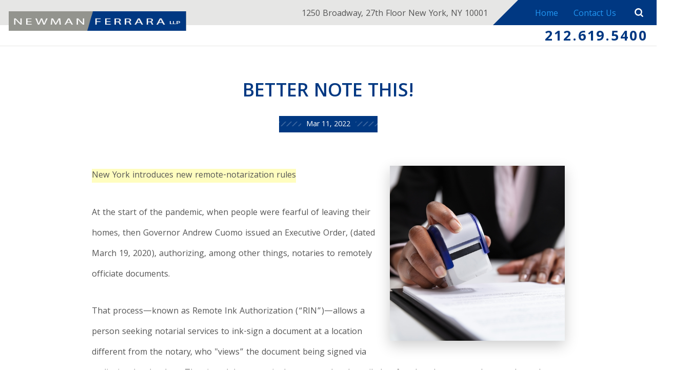

--- FILE ---
content_type: text/html; charset=utf-8
request_url: https://www.nyrealestatelawblog.com/manhattan-litigation-blog/2022/march/better-note-this-/
body_size: 15576
content:
<!DOCTYPE html>
<html data-anim="1" data-prlx="1" data-flr="1" data-i="x37dc20xp4z" data-is="8ew17h9ionv" data-gmap="AIzaSyBo4wf-dcDljvOO6X7OHjI67hdM3HPjGCg" data-sa="JXyMRJ8jq9S2IatN0TGTXsSXAUKN6QbiIuBwhjIk22wT8aQuPY%2BOpm1HWNi1LzRQ%2BR89OQJfsJC%2FspRIvqPo6tOHI2aYmQo%2Bi4JjGbw27U%2BijMnlWsSES3t2IrMvtrym%2BytYqUNyjj2RlAarBLMZH0%2FDunYIJ5XC%2BPMOJfoM9TFNyNVp">
<head>
	<script type="text/javascript" src="https://d3v9igsle0blzd.cloudfront.net/cms/includes/xfe68wggbgd.2509161620371.js" defer data-require='["j/poly","j/modernizr","j/jquery","j/jquery.ui","j/ui.touch","j/ui.wheel","j/ui.draw","j/ui.mobile","j/timezone","static","j/jquery.cookie","extensions","uri","behaviors","c/scrollbar","c/loading","m/date","form","adapter","v/jwplayer","video","a/bootstrap","svg"]'></script>
	<title>NOTE THIS MODIFICATION</title>
	<link rel="canonical" href="https://www.nyrealestatelawblog.com/manhattan-litigation-blog/2022/march/better-note-this-/"/>
	<meta content="text/html; charset=utf-8" http-equiv="Content-Type"/>
	<meta content="initial-scale=1" name="viewport"/>
	<meta http-equiv="X-UA-Compatible" content="IE=edge,chrome=1"/>
	<meta name="ahrefs-site-verification" content="a71690ba67783a0b581728ad3f614c776b20111879d6b0a07a149726d5474b62"/>
	<meta name="description" content="In December of last year, Governor Hochul modified the State’s Executive Law to authorize another form of remote notarization (which took effect on February 25, 2022). That process, called Remote Online Authorization (“RON”), permits notaries registered with New York’s Department of State (“DOS”), to acknowledge a digital signature and notarize a document, electronically .... (READ MORE)"/>
	<meta property="og:type" content="website"/>
	<meta property="og:url" content="https://www.nyrealestatelawblog.com/manhattan-litigation-blog/2022/march/better-note-this-/"/>
	<meta property="og:title" content="THIS IS CERTAINLY NOTABLE"/>
	<meta property="og:description" content="In December of last year, Governor Hochul modified the State’s Executive Law to authorize another form of remote notarization (which took effect on February 25, 2022). That process, called Remote Online Authorization (“RON”), permits notaries registered with New York’s Department of State (“DOS”), to acknowledge a digital signature and notarize a document, electronically, without the need for an ink-signed paper document.  (READ MORE)"/>
	<meta property="og:image" content="https://www.nyrealestatelawblog.com/images/food-pics/NOTARY_PUBLIC_STAMPING_DOC[1].jpg"/>
	<meta name="twitter:card" content="summary_large_image"/>
	<meta name="twitter:title" content="THIS IS CERTAINLY NOTABLE"/>
	<meta name="twitter:description" content="In December of last year, Governor Hochul modified the State’s Executive Law to authorize another form of remote notarization (which took effect on February 25, 2022). That process, called Remote Online Authorization (“RON”), permits notaries registered with New York’s Department of State (“DOS”), to acknowledge a digital signature and notarize a document, electronically, without the need for an ink-signed paper document.  (READ MORE)"/>
	<meta name="twitter:image" content="https://www.nyrealestatelawblog.com/images/food-pics/NOTARY_PUBLIC_STAMPING_DOC[1].jpg"/>
	<meta name="google-site-verification" content="apofujakKef5WRGc3pRdxNyvx_ZR-rarXknfuEwxxUU"/>
	<link rel="alternate" type="application/atom+xml" title="RSS Feed for nyrealestatelawblog.com" href="/cms/feeds/blog/recent.xml"/>
	<script type="text/javascript">
(function(n){var t=n.Process||{},i=function(n){var t=+n;return isNaN(t)?n:t},u=function(n){return decodeURIComponent(n.replace(/\+/g,"%20"))},h=/\{(.+?)\}/g,c=window.location.hash&&window.location.hash[1]==="~"&&!/\bSPPC=./i.test(document.cookie||""),s=[],e=null,r=null,o=null,f=null;t.Page=function(n){for(var i=n.length;i--;)c?s.push(n[i]):t.Element(document.getElementById(n[i]))};t.Delayed=function(){var n,i;for(r=null;n=s.shift();)t.Element(document.getElementById(n));try{i=new CustomEvent("process.delayed",{bubbles:!0,cancelable:!0});document.documentElement.dispatchEvent(i)}catch(u){}};t.Element=function(n){if(n)switch(n.getAttribute("data-process")){case"if":t.If(n);break;case"replace":t.Replace(n);break;default:t.Fix(n)}};t.Replace=function(n){var i,f=n.parentNode,r=document.createTextNode(t.Get(n.getAttribute("data-replace"))),u=n.firstElementChild;u&&u.getAttribute&&(i=u.getAttribute("href"))&&i.substring(0,4)==="tel:"&&(i=document.createElement("a"),i.setAttribute("href","tel:"+r.data),i.appendChild(document.createTextNode(r.data)),r=i);f.insertBefore(r,n);f.removeChild(n)};t.Fix=function(n){var r,u,i,f=n.attributes.length,e=n.childNodes.length;if(n.nodeName==="SCRIPT"){n.parentNode.removeChild(n);return}while(f--)r=n.attributes[f],r.name.substring(0,13)=="data-replace-"&&(u=r.name.substring(13),n.setAttribute(u,t.Get(r.value)),n.removeAttribute(r.name));while(e--)i=n.childNodes[e],i.nodeType===3&&i.data&&i.data.indexOf("{")>=0&&(i.data=t.Get(i.data))};t.If=function(n){for(var i,u,f,e,o=n.parentNode,s=n.attributes.length,r=undefined;s--;){i=n.attributes[s];switch(i.name){case"field":r=t.Check(n,t.Get(i.value));break;case"nofield":r=!t.Check(n,t.Get(i.value))}if(r!==undefined)break}if(r)for(u=n.childNodes,f=0,e=u.length;f<e;f++)o.insertBefore(u[0],n);o.removeChild(n)};t.Check=function(n,r){for(var u,f,e=n.attributes.length;e--;){u=n.attributes[e];switch(u.name){case"equals":return r==t.Get(u.value);case"gt":case"greaterthan":case"morethan":return i(r)>i(t.Get(u.value));case"gte":return i(r)>=i(t.Get(u.value));case"lt":case"lessthan":case"lesserthan":return i(r)<i(t.Get(u.value));case"lte":return i(r)<=i(t.Get(u.value));case"ne":case"notequals":return r!=t.Get(u.value);case"contains":return f=t.Get(u.value),r.indexOf(f>=0);case"notcontains":return f=t.Get(u.value),!r.indexOf(f>=0);case"in":return f=t.Get(u.value),t.InArray(r,(""+f).split(","));case"notin":return f=t.Get(u.value),!t.InArray(r,(""+f).split(","));case"between":return f=t.Get(u.value).Split(","),f.length==2&&i(r)>=i(f[0])&&i(r)<=i(f[1])?!0:!1}}return!!r};t.InArray=function(n,t){for(var i=t.length;i--;)if(t[i]==n)return!0;return!1};t.Get=function(n){return n.replace(h,function(n,i){var r=i.split("/"),f=r.shift();return t.Data(f.split(":"),0,r[0])||u(r.shift()||"")})};t.Data=function(n,i,r){var u;switch(n[i].toLowerCase()){case"f":return t.Format(n[i+1],n,i+2,r);case"if":return t.Data(n,i+1)?n.pop():"";case"ifno":case"ifnot":return t.Data(n,i+1)?"":n.pop();case"q":case"querystring":return t.Query(n[i+1])||"";case"session":case"cookie":return t.Cookie(n[i+1])||"";case"number":return t.Number(n[i+1],r)||"";case"request":return u=t.Cookie("RWQ")||window.location.search,u&&u[0]==="?"&&n[i+1]&&n[i+1][0]!="?"&&(u=u.substr(1)),u;case"u":return t.UserData(n[i+1])||"";default:return""}};t.Format=function(n,i,r,u){var h,f,s,e,o;if(!n||r>i.length-1)return"";if(h=null,f=null,n=n.toLowerCase(),e=0,n=="binary")e=2;else if(r+1<i.length)switch(n){case"p":case"phone":case"p2":case"phone2":case"p3":case"phone3":i[r].indexOf("0")>=0&&(f=i[r],e=1);break;default:s=parseInt(i[r]);isNaN(s)||(h=s,e=1)}o=t.Data(i,r+e,u);switch(n){case"p":case"phone":return t.Phone(""+o,f);case"p2":case"phone2":return t.Phone(""+o,f||"000.000.0000");case"p3":case"phone3":return t.Phone(""+o,f||"000-000-0000");case"tel":return t.Phone(""+o,f||"0000000000")}};t.Phone=function(n,t){var u,i,f,r;if(!n)return"";if(u=n.replace(/\D+/g,""),u.length<10)return n;for(i=(t||"(000) 000-0000").split(""),f=0,r=0;r<i.length;r++)i[r]=="0"&&(f<u.length?i[r]=u[f++]:(i.splice(r,1),r--));return f==10&&u.length>10&&i.push(" x"+u.substring(10)),i.join("")};t.Query=function(n){var r,f,o,i,s;if(!e)for(e={},r=t.Cookie("RWQ")||window.location.search,f=r?r.substring(1).split("&"):[],o=f.length;o--;)i=f[o].split("="),s=u(i.shift()).toLowerCase(),e[s]=i.length?u(i.join("=")):null;return e[n.toLowerCase()]};t.Cookie=function(n){var f,i,o,e,t;if(!r)for(r={},f=document.cookie?document.cookie.split("; "):[],i=f.length;i--;){o=f[i].split("=");e=u(o.shift()).toLowerCase();t=o.join("=");switch(t[0]){case"#":r[e]=+t.substring(1);break;case":":r[e]=new Date(+t.substring(1));break;case"!":r[e]=t==="!!";break;case"'":r[e]=u(t.substring(1));break;default:r[e]=u(t)}}for(f=n.split("|"),i=0;i<f.length;i++)if(t=r[f[i].toLowerCase()],t)return t;return""};t.UserData=function(n){switch(n){case"DisplayName":return t.Cookie("U_DisplayName")||"";case"TimeOfDay":var r=new Date,i=r.getHours();return i>=17||i<5?"Evening":i<12?"Morning":"Afternoon"}};t.Number=function(n,i){var s,u,r,e;if(!i)return i;if(!o)for(o={},s=(t.Cookie("PHMAP")||"").split(","),e=0;e<s.length;e++)u=(s[e]||"").split("="),u.length===2&&(o[u[0]]=u[1]);return r=o[i],r&&r!=="0"||(r=i),f||(f={}),f[r]=1,r};t.Phones=function(){var n,t;if(f){n=[];for(t in f)f.hasOwnProperty(t)&&n.push(t);return n.join("|")}return null};n.Process=t;document.documentElement&&(document.documentElement.clientWidth<=1280||(t.Cookie("pref")&1)==1)&&(document.documentElement.className+=" minimize")})(this);
(function(n){window.rrequire||n(window)})(function(n){function b(i,r,u,f){var h,b,e,a,g,o,nt=(new Date).getTime(),p,c,l,w;if(((!s||nt-s>1e3)&&(st(),s=nt),!t[i])&&(h=k(i,f),h.length)){switch(h[0]){case"/common/js/j/jquery.js":case"/common/js/j/jquery.1.x.js":case"/common/js/j/jquery.2.x.js":h[0]=n.Modernizr&&n.Modernizr.canvas?"/common/js/j/jquery.2.x.js":"/common/js/j/jquery.1.x.js"}if(d(h),f==="css"?(e=n.document.createElement("link"),e.setAttribute("type","text/css"),e.setAttribute("rel","stylesheet"),a="href"):(e=n.document.createElement("script"),e.setAttribute("type","text/javascript"),e.setAttribute("async","async"),a="src",g=h.length<2||i[0]==="/"),i.indexOf("j/jquery")>=0)try{throw new Error("Jquery Require "+i);}catch(tt){for(console.log(tt.stack),p=[],c=arguments;c;)l=[],l.push.apply(l,c),p.push(l),w=c.callee.caller,c=w&&w.arguments;console.log(JSON.stringify(p))}o=h[0];o.substring(0,8)==="/common/"?o=v+o:o.substring(0,5)===rt&&(o=y+o);ot(e,i,f,g);e.setAttribute(a,o);b=n.document.head||n.document.body;b.appendChild(e)}}function ot(t,i,r,e){var s=function(){e?(n.register(i),l()):r==="css"&&(f[i]=!0,l())},o=function(){r==="js"&&console.log('error - "'+i+'" could not be loaded, rrequire will not fire.')};t.addEventListener?(t.addEventListener("load",s,!1),t.addEventListener("error",o,!1)):t.onload=t.onreadystatechange=function(n,r){var f=t.readyState;if(r||!f||/loaded|complete/.test(f)){if(f==="loaded"&&(t.children,t.readyState==="loading"&&(f="error")),t.onload=t.onreadystatechange=null,t=null,e&&f!=="error"){setTimeout(function(){var n=u[i];!n||n()?s():o();s=null;o=null},1);return}f==="error"?o():s();o=null;sucess=null}}}function st(){for(var t,r,u,i=document.querySelectorAll("script[src]"),n=0;n<i.length;n++)t=i[n],r=t.getAttribute("src"),u=t.getAttribute("data-require"),c(r,u,"js");for(i=document.querySelectorAll("link[rel='stylesheet'][href]"),n=0;n<i.length;n++)t=i[n],r=t.getAttribute("href"),u=t.getAttribute("data-require"),c(r,u,"css")}function k(t,i){var r=[];if(!t)return r;if(t.indexOf(n.location.origin)===0&&(t=t.substring(n.location.origin.length)),m=et.exec(t)){if(m[1])return r.push(t),r;if(m[2])return r.push(n.location.protocol+t),r;(m=/(.+?)\.\d{13}(\.\w{2,12})$/.exec(t))&&(t=m[1]+m[2]);r.push(t);(m=/^\/(common|cms)\/(admin\/|js\/|css\/)?(.+?)(\.js|\.css)$/.exec(t))&&(t=m[1]==="cms"?m[1]+"/"+(m[2]||"")+m[3]:m[2]==="admin/"?m[2]+m[3]:m[3],r.push(t))}else/^cms\//.test(t)?r.push("/"+t+"."+i):/^admin\//.test(t)?r.push("/common/"+t+"."+i):i==="js"?r.push("/common/js/"+t+"."+i):i==="css"&&r.push("/common/css/"+t+"."+i),r.push(t);return r}function c(n,i,r){var f,u;if(n&&!t[n]&&(f=k(n,r),d(f),i)){try{arr=it(i)}catch(e){return}for(len=arr&&arr.length,u=0;u<len;u++)c(arr[u],null,r)}}function d(n,i){for(var r,u=0;u<n.length;u++){r=n[u];switch(r){case"j/jquery":case"j/jquery.1.x":case"j/jquery.2.x":case"j/jquery.3.x":t["j/jquery"]=!0;t["j/jquery.1.x"]=!0;t["j/jquery.2.x"]=!0;t["j/jquery.3.x"]=!0;t["/common/js/j/jquery.js"]=!0;t["/common/js/j/jquery.1.x.js"]=!0;t["/common/js/j/jquery.2.x.js"]=!0;t["/common/js/j/jquery.3.x.js"]=!0;break;case"cms":case"cms-5":i==="css"?(t.cms=!0,t["cms-5"]=!0,t["/common/css/cms.css"]=!0,t["/common/css/cms-5.css"]=!0):t[r]=!0;break;default:t[r]=!0}}}function g(n){for(var t,i=n.length;i--;)if(t=n[i],t&&!f[t])return!1;return!0}function ht(){var t,n=r.length;for(e&&(clearTimeout(e),e=0);n--;)t=r[n],t[2]===!0&&r.splice(n,1);r.length===0&&document.documentElement.classList&&document.documentElement.classList.remove("requiring")}function l(){for(var t,i=0,u=r.length;i<u;)(t=r[i++],t[2]!==!0)&&g(t[0])&&(t[2]=!0,t[1](n.jQuery,n),e&&clearTimeout(e),e=setTimeout(ht,1))}function nt(n){var t;if(n){if(typeof n=="string")return[n.toLowerCase()];if(Array.isArray(n)){for(t=n.length;t--;)n[t]=(""+(n[t]||"")).toLowerCase();return n}return null}return null}function tt(n,t){for(var i,r,u=0;u<n.length;u++)if(i=h[n[u]],i){for(n.splice(u,1),u--,r=i[0].length;r--;)n.push(i[0][r]);if(i[1]&&t)for(r=i[1].length;r--;)t.push(i[1][r])}t&&t.length&&tt(t)}function ct(t){var r=0,i=function(){if(n.google&&n.google.maps)n.register(t);else if(++r>20)throw new Error("Unable to load google maps api script.");else setTimeout(i,250)};setTimeout(i,250)}var it=function(n,t){return(window.JSON2||JSON).parse(n,t)},i="/",o=".",a=":",v=i+i+"www.scorpioncms.com",rt=i+"cms"+i,y=i+i+window.location.host,f={},t={},r=[],e=0,p=document&&document.documentElement&&document.documentElement.getAttribute("data-gmap"),ut=p&&"&key="+p,w=Object.prototype,lt=w.toString,ft=w.hasOwnProperty,h={jquery:[["j/jquery","j/jquery.ui"]],behavior:[["behaviors"],["cms-behave"]],googlemap:[["https"+a+i+i+"maps.googleapis.com/maps/api/js?v=3&libraries=places&callback=registermap"+(ut||"")]],map:[["m/gmap"]],loading:[["c/loading2"],["cms-5"]],jwplayer:[[i+"common/js/v/jwplayer"+o+"js"]],tools:[["jquery","behavior","extensions","uri","chart","c/cms","c/scrollbar","loading","form"],["cms-tools","opensans"]],opensans:[["https"+a+i+i+"fonts.googleapis.com/css?family=Open+Sans:300,400italic,400,600,700|Montserrat:400,700"]],ckeditor:[[o+o+i+"ckeditor/ckeditor"]],ck:[["admin/ck/ckeditor"]],ace:[[i+i+"cdnjs.cloudflare.com/ajax/libs/ace/1.4.11/ace"+o+"js"]],weather:[["m/weather"]],cookie:[["j/jquery.cookie"]],form2:[["admin/js/form","admin/js/poly"]]},u={"j/jquery":function(){return!!n.jQuery},"j/jquery.1.x":function(){return!!n.jQuery},"j/jquery.2.x":function(){return!!n.jQuery},"j/jquery.3.x":function(){return!!n.jQuery},"j/jquery.ui":function(){return!!(n.jQuery&&n.jQuery.widget)},"j/jquery.cookie":function(){return!!(n.jQuery&&n.jQuery.cookie)},"j/poly":function(){return!!(n.Element&&n.Element.prototype&&n.Element.prototype.scrollIntoViewport)},googlemap:function(){return!!(n.google&&n.google.maps)},jwplayer:function(){return!!n.jwplayer},ckeditor:function(){return!!n.CKEDITOR},ace:function(){return!!n.ace},weather:function(){return!!(n.jQuery&&n.jQuery.weather)}},et=/^(https?:)?(\/\/([\w\-\.]+))?(\/.+)/i,s;(function(){var n;for(var t in u)ft.call(u,t)&&(n=h[t],n&&n[0]&&n[0][0]&&(u[n[0][0]]=u[t]))})();Array.isArray||(Array.isArray=function(n){return Object.prototype.toString.call(n)==="[object Array]"});Function.isFunction||(Function.isFunction=function(n){return Object.prototype.toString.call(n)==="[object Function]"});s=null;n.registerLoading=function(n){t[n]=!0};n.register=function(n){n&&typeof n=="string"&&(t[n]=!0,f[n]=!0,l())};n.registermap=function(){var n=h.googlemap[0][0];register(n)};n.rrequire=function(i,e,o){var a,h,v,c,s,y,l;if(i=nt(i),i){for(Function.isFunction(o)&&(a=o,o=e,e=a,a=null),o=nt(o),o||(o=[]),tt(i,o),h=i.length,v=!0;h--;)if((c=i[h],c)&&(s=c.toLowerCase(),!f[s])){if(y=u[s],y&&y()){f[s]=!0;continue}if(v=!1,!t[s]){if(s.indexOf("maps.googleapis.com")!==-1&&document.querySelector("script[src*='maps.googleapis.com']")){ct(s);continue}b(c,"script","src","js")}}for(h=0;h<o.length;)(l=o[h],l)&&(s=l.toLowerCase(),f[s]||b(l,"link","href","css"),h++);Function.isFunction(e)&&(v||g(i)?e(n.jQuery,n):r.push([i,e,!1]))}};n.rrequire.setBase=function(n){v=n};n.rrequire.setHost=function(n){y=n};n.rrequire.setDetect=function(n,t){n&&typeof n=="string"&&Function.isFunction(t)&&(u[n]=t)};n.rrequire.getLoading=function(){var n=Object.keys(t);return n.sort(),console.log(JSON.stringify(n,null,"\t"))};n.require||(n.require=n.rrequire)});
</script>
	<script type="text/javascript" src="https://platform-api.sharethis.com/js/sharethis.js#property=64a9b2efbb86750019de5879&product=sop" async="async"></script>
	<link rel="stylesheet" type="text/css" href="https://d3v9igsle0blzd.cloudfront.net/cms/includes/1lns28mli_c.2412171244524.css" data-require='["cms","cms-behave"]'/>
	<script>(function(){
var cook = /(?:^|\b)COOK=(.+?)(?:$|;)/.exec( document.cookie )?.[1];
var analytics;
var marketing;
if(cook==='YES'){analytics=true;marketing=true;}
else if(cook==='NO!'){analytics=false;marketing=false;}
else if(cook==='ANALYTICS'){analytics=true;marketing=false;}
else if(cook==='MARKETING'){analytics=false;marketing=true;}
else{analytics=true;marketing=navigator.globalPrivacyControl||window.doNotSell?false:true;}
window.$consentState={analytics,marketing};
})();</script>
<script type="module" src="https://d3v9igsle0blzd.cloudfront.net/common/usc/p/manage-cookies.js"></script>
</head>
<body class="sub b-manhattan-litigation-blog p-better-note-this-" x-ms-format-detection="none" data-config="68ym5p2o.h92\kygpxx67.9vs\mxq9_il5.bgj\04xcq0y9.3fx" data-id="17672029" data-s="35" data-i="218437" data-p="132" data-fk="1315591">
<header class="icobalt ilayout" id="HeaderZone"><div id="Masthead" class="masthead ui-tabs" universal_="true" data-overlap="false">
	<div class="top-bar flex">
		<ul class="mh-social items-4 flex ui-repeater" maxresults="4" id="FootSocialLister">
			<li class="item-1" data-item="i" data-key="42691">
				<a itemprop="sameAs" href="https://www.linkedin.com/company/newman-ferrara-llp" target="_blank" rel="nofollow"><icon class="linkedin-2"></icon></a>
			</li><li class="item-2" data-item="i" data-key="42692">
				<a itemprop="sameAs" href="https://www.facebook.com/NewmanFerrara" target="_blank" rel="nofollow"><icon class="facebook"></icon></a>
			</li><li class="item-3" data-item="i" data-key="42693">
				<a itemprop="sameAs" href="https://twitter.com/newmanferrara" target="_blank" rel="nofollow"><icon class="twitter"></icon></a>
			</li><li class="item-4" data-item="i" data-key="42694">
				<a itemprop="sameAs" href="https://plus.google.com/116480543468100171301" target="_blank" rel="nofollow"><icon class="google-plus"></icon></a>
			</li>
		</ul>
		<span>1250 Broadway, 27th Floor New York, NY 10001</span>
		<nav class="flex">
			<a href="/">Home</a>
			<a href="/contact-us/">Contact Us</a>
		</nav>
		<a href="/blog-search" class="search-trigger"> <svg viewBox="0 0 36 36"><use data-href="/cms/svg/site/8ew17h9ionv.36.svg#search"></use></svg></a>
	</div>
	<div class="bot-bar flex">
		<a href="https://www.nfllp.com/" class="top-logo" title="Newman Ferrara LLP" target="_blank"><img src="https://d3v9igsle0blzd.cloudfront.net/images/Long-Logo.png" alt="Newman Ferrara LLP"></a>
		<nav class="top-nav ui-tab-panel" id="TopNavigation" data-tab="Menu">
			<ul class="flex">
				
			</ul>
		</nav>
		<div class="right-info">
			<a href="tel:2126195400" id="Masthead_1" data-replace-href="tel:{F:TEL:Cookie:PPCP1/2126195400}"><span id="Masthead_2" data-process="replace" data-replace="{F:P2:Cookie:PPCP1/212.619.5400}">212.619.5400</span></a>
		</div>
		<a class="menu-button ui-tab ui-toggle" title="Menu Button" data-tab="Menu"><span></span>
			<span></span>
			<span></span></a>
	</div>
</div>
<script id="Process_Masthead" type="text/javascript" style="display:none;">window.Process&&Process.Page(['Process_Masthead','Masthead_1','Masthead_2']);</script>
</header>
<main class="icobalt ilayout" id="MainZone"><section id="BlogEntry" class="blog-entry ui-repeater">
	
	<div class="main wide" data-item="i" data-key="1315591">
		<header>
			<h1>BETTER NOTE THIS!</h1>
			<time itemprop="datePublished" content="03.11.22">
				<p>Mar 11, 2022</p>
			</time>
			<div class="sharethis-inline-share-buttons"></div>
		</header>
	</div>
	<div class="main" data-item="i" data-key="1315591">
		<article class="content">
			<img src="https://d3v9igsle0blzd.cloudfront.net/cms/thumbnails/00/500x700/images/food-pics/NOTARY_PUBLIC_STAMPING_DOC[1].jpg" alt="">
			<p><em><strong>New York introduces new remote-notarization rules</strong></em></p><p>At the start of the pandemic, when people were fearful of leaving their homes, then Governor Andrew Cuomo issued an Executive Order, (dated March 19, 2020), authorizing, among other things, notaries to remotely officiate documents.</p><p>That process&mdash;known as Remote Ink Authorization (&ldquo;RIN&rdquo;)&mdash;allows a person seeking notarial services to ink-sign a document at a location different from the notary, who &quot;views&rdquo; the document being signed via audiovisual technology. The signed document is then scanned and emailed or faxed to the notary who completes the notarial certificate and transmits the executed document back to the person whose signature has been acknowledged.</p><p>In December of last year, Governor Hochul modified the State&rsquo;s Executive Law to authorize another form of remote notarization (which took effect on February 25, 2022). That process, called Remote Online Authorization (&ldquo;RON&rdquo;), permits notaries registered with New York&rsquo;s Department of State (&ldquo;DOS&rdquo;), to acknowledge a digital signature and notarize a document, electronically, without the need for an ink-signed paper document.</p><p>Currently, any notary registered with the DOS can perform remote notarization (both RIN and RON). No separate application or license is required, and the notary is not required to pay any additional fee. After January 31, 2023, however, RON will be the only way to perform remote notarizations in the state, and anyone wishing to provide such service will have to register with the DOS and pay the requisite fee (which has yet to be determined).</p><p>To use either RIN and RON, the notary must be physically present in the state, although the person requesting the service need not be.</p><p>Below you&rsquo;ll find the state&rsquo;s other notable requirements concerning the process:</p><ul><li>The notary must be able to see and interact, in real-time, with the remote signor of the document through audiovisual communication technology with security protocols to prevent unauthorized access.</li></ul><ul><li>The notary must identify the remote signor of the document through any of the following methods:<ul><li>the notary's personal knowledge of the signor;</li><li>by means of communication technology that facilitates remote presentation by the signor of an official, acceptable form of ID, credential analysis, and identity proofing; or</li><li>through oath or affirmation of a credible witness who personally knows the signor, and who is either personally known to the notary or identified by the previously referenced means of communication technology.</li></ul></li></ul><ul><li>The following statement must be added to the jurat &ldquo;This remote notarial act involved the use of communication technology.&rdquo;</li></ul><ul><li>A recording (containing both audio and video) of the remote notarization, and backup of such recording, must be retained by the notary for at least ten (10) years.</li></ul><ul><li>The notary is required to maintain a journal of all remote notarizations. Among other things, each journal entry must include the type of audiovisual technology used, and the type of identification/credential presented by the remote signor. These records must be kept by the notary public for as long as they remain a notary and for an additional five (5) years thereafter.</li></ul><ul><li>A recording officer is required to &ldquo;accept for recording a tangible copy of an electronic record&rdquo; otherwise recordable &ldquo;if the record has been certified by a notary public or other individual authorized to perform a notarial act.&rdquo; The &ldquo;tangible copy&rdquo; is a paper print-out of the signed document together with a completed &ldquo;Certificate of Authenticity&rdquo; in substantially similar form as set forth below:</li></ul><p align="center"><b><i><u>Certificate of Authenticity</u></i></b></p><p><i>State of New York )</i></p><p><i>) ss:</i></p><p><i>County of New York )</i></p><p><i>On this&hellip;.day of&hellip;.in the year&hellip;&hellip;.I certify that the signature pages of the attached record (entitled&hellip;&hellip;) (dated&hellip;&hellip;..) is a true and complete copy of the signatures affixed to an electronic record printed by me or under my supervision. I further certify that at the time of printing, no security features present on the electronic record indicated any changes or error in an electronic signature in the electronic record after its creation or execution.</i></p><p><i>(Signature and title of notary public)</i></p><p><i>(official stamp or registration number, with the expiration date of the notary public&rsquo;s commission)</i></p><p>The DOS has indicated that it will soon be issuing additional details about the registration and authorization processes for electronic notarizations, and related regulations.</p><p>Stay tuned for more!</p><p>SOURCE - <a target="_blank" href="https://dos.ny.gov/notary-public">https://dos.ny.gov/notary-public</a></p>
		</article>
		<strong class="category-title">Categories:</strong>
		
		<ul class="share-btns">
			<li>
				<a class="addthis_button_google_plusone_share" addthis:title="BETTER NOTE THIS!" addthis:url="http://www.nyrealestatelawblog.com/manhattan-litigation-blog/2022/march/better-note-this-/"><icon class="google-plus"></icon></a>
			</li>
			<li>
				<a class="addthis_button_facebook" addthis:title="BETTER NOTE THIS!" addthis:url="http://www.nyrealestatelawblog.com/manhattan-litigation-blog/2022/march/better-note-this-/"><icon class="facebook"></icon></a>
			</li>
			<li>
				<a class="addthis_button_twitter" addthis:title="BETTER NOTE THIS!" addthis:url="http://www.nyrealestatelawblog.com/manhattan-litigation-blog/2022/march/better-note-this-/"><icon class="twitter"></icon></a>
			</li>
			<li>
				<a class="addthis_button_pinterest_share" addthis:title="BETTER NOTE THIS!" addthis:url="http://www.nyrealestatelawblog.com/manhattan-litigation-blog/2022/march/better-note-this-/"><icon class="pinterest-4"></icon></a>
			</li>
			<li>
				<a class="addthis_button_linkedin" addthis:title="BETTER NOTE THIS!" addthis:url="http://www.nyrealestatelawblog.com/manhattan-litigation-blog/2022/march/better-note-this-/"><icon class="linkedin-2"></icon></a>
			</li>
			<li>
				<a class="addthis_button_compact" addthis:title="BETTER NOTE THIS!" addthis:url="http://www.nyrealestatelawblog.com/manhattan-litigation-blog/2022/march/better-note-this-/"><icon class="plus-2"></icon></a>
			</li>
		</ul>
	</div>
</section></main>
<footer class="icobalt ilayout" id="FooterZone"><section id="SiteSchema" class="footer" universal_="true">
	
	<div class="flex top-foot">
		<div class="footer-info" itemscope="" itemtype="http://schema.org/LocalBusiness">
			<div class="schema">
				<a href="/" class="bot-logo"><img itemprop="image" src="https://d3v9igsle0blzd.cloudfront.net/images/Logo.png" alt="Newman Ferrara LLP"></a>
				<span style="display:none" itemprop="name">Newman Ferrara LLP</span>
				<span class="hide" itemprop="description">Blog</span>
				<span itemprop="telephone"><a href="tel:2126195400" class="phone-link" id="SiteSchema_1" data-replace-href="tel:{F:TEL:Cookie:PPCP1/2126195400}"><span id="SiteSchema_2" data-process="replace" data-replace="{F:P2:Cookie:PPCP1/212.619.5400}">212.619.5400</span></a></span> 
				
					<br>
					<span itemprop="telephone"><a href="tel:" id="SiteSchema_3" data-replace-href="tel:{F:TEL:Cookie:PPCP2/}"><span id="SiteSchema_4" data-process="replace" data-replace="{F:P2:Cookie:PPCP2/}"></span></a></span>
				
				<a href="http://www.nyrealestatelawblog.com/" itemprop="url" style="word-wrap:break-word;max-width:100%;display:none">http://www.nyrealestatelawblog.com/</a>
			</div>
			<nav class="social flex ui-repeater" id="FooterSocial">
				<a href="https://www.linkedin.com/company/newman-ferrara-llp" target="_blank" rel="nofollow" data-item="i" data-key="42691"><icon class="linkedin-2"></icon> </a><a href="https://www.facebook.com/NewmanFerrara" target="_blank" rel="nofollow" data-item="i" data-key="42692"><icon class="facebook"></icon> </a><a href="https://twitter.com/newmanferrara" target="_blank" rel="nofollow" data-item="i" data-key="42693"><icon class="twitter"></icon> </a><a href="https://plus.google.com/116480543468100171301" target="_blank" rel="nofollow" data-item="i" data-key="42694"><icon class="google-plus"></icon> </a>
			</nav>
		</div>
		<nav class="links flex">
			<a href="/">Manhattan Litigation Attorneys</a>
			<a href="/" target="_blank">Real Estate Lawyers' Blog</a>
			<a href="/attorney-profiles/">Attorney Profiles</a>
			<a href="/clients-rights/">Clients' Rights</a>
			<a href="/firm-news/">Firm News</a>
			<a href="/cases/">Cases of Interest</a>
			<a href="/within-the-community/">Within the Community</a>
			<a href="/report-a-fraud/">Report a Fraud</a>
		</nav>
		<span class="address" itemprop="address" itemscope="" itemtype="http://schema.org/PostalAddress"><strong>Address</strong>
			<span itemprop="streetAddress">1250 Broadway,
				27th Floor 
			</span>
			<br>
			<span itemprop="addressLocality">New York</span>,
			<span itemprop="addressRegion">NY </span>
			<span itemprop="postalCode">10001</span>
			<span itemscope="" itemtype="http://schema.org/Place" style="display:none"><a itemprop="map" rel="nofollow" target="_blank" href="http://maps.google.com/maps?f=q&hl=en&z=15&q=1250%20Broadway,New%20York,NY,10001">Map &amp; Directions [+]</a></span>
		</span>
	</div>
	<div class="sd-footer flex">
		<div>
			<nav class="flex">
				<a href="/contact-us/">Contact Us</a>
				<a href="/privacy-policy/">Privacy Policy</a>
				<a href="/cms/feeds/blog/recent.xml">Blog Feed</a>
			</nav> &copy; 2026 All Rights Reserved.
		</div>
		<small>The information available on this website is disseminated for informational
			 purposes only. Nothing contained herein-including, but not limited to,
			 all newsletters, press releases, blog posts, documents, biographical information,
			 descriptions of services rendered, comments, responses, emails, or other
			 communications-should be construed as a legal opinion or professional
			 advice. If you should require expert assistance, consult with an attorney
			 (or other appropriate professional) to securea formal opinion. The publisher
			 of this website and its contributors disclaim responsibility for any damages
			 that may result from any error, inaccuracy, or omission contained herein. </small>
		<a href="https://www.scorpion.co/" class="sd-logo" target="_blank"><img src="https://d3v9igsle0blzd.cloudfront.net/images/SD-Logo.png" alt="Internet Marketing Experts" title="Internet Marketing Experts"></a>
	</div>
</section>
<script id="Process_SiteSchema" type="text/javascript" style="display:none;">window.Process&&Process.Page(['Process_SiteSchema','SiteSchema_1','SiteSchema_2','SiteSchema_3','SiteSchema_4','SiteSchema_5','SiteSchema_6']);</script>
<form id="Form_SearchPop" method="post" enctype="multipart/form-data" action="/manhattan-litigation-blog/2022/march/better-note-this-/">
<input type="hidden" name="_m_" value="SearchPop">
<section id="SearchPop" class="search-pop">
	
	<div id="SiteSearch" class="search-bar ui-repeater">
		<input type="text" placeholder="Search Our Website" id="SiteSearch_ITM0_C" class="searchBox ui-cms-input" name="SiteSearch$ITM0$C" value data-item="i" data-key="">
		<button class="search" type="submit" id="SiteSearch_ITM0_ctl02" name="SiteSearch$ITM0$ctl02" data-item="i" data-key="" data-commandname="Search"><icon class="search-4"></icon></button>
	</div>
	<a href="javascript:void(0);" class="close-btn search-trigger"><span></span><span></span></a>
</section>
</form></footer>

<noscript id="deferred-styles">
	<link href="https://fonts.googleapis.com/css?family=Khula:300,400,600,700,800|Roboto+Condensed:300,300i,400,400i,700,700i" rel="stylesheet"/>
</noscript>
<script>
var loadDeferredStyles = function() {
	var addStylesNode = document.getElementById('deferred-styles');
	var replacement = document.createElement('div');
	replacement.innerHTML = addStylesNode.textContent;
	document.body.appendChild(replacement)
	addStylesNode.parentElement.removeChild(addStylesNode);
};
var raf = requestAnimationFrame || mozRequestAnimationFrame ||
webkitRequestAnimationFrame || msRequestAnimationFrame;
if (raf) raf(function() { window.setTimeout(loadDeferredStyles, 0); });
else window.addEventListener('load', loadDeferredStyles);
</script>
<script type="text/javascript" src="https://d3v9igsle0blzd.cloudfront.net/cms/includes/d4tyaz860ce.2208051402473.js" defer></script>
<script type="text/javascript" src="https://analytics.scorpion.co/sa.js" defer></script>
<script type="text/javascript" src="//s7.addthis.com/js/300/addthis_widget.js" defer></script>
<script type="text/javascript">rrequire('form',function(){$('#Form_SearchPop').html5form();});</script>
<script>
document.write=function(text){
  if(!text||!text.trim()){
	return;
  }
  var reg_script=/^(<script[^>]*?>)([\s\S]*?)<\/script>$/g;
  var m=reg_script.exec(text);
  if(m){
	var src=/\bsrc=["']([\s\S]+?)["']/g.exec(m[1]);
	var script=document.createElement('script');
	script.setAttribute('data-document-write','');
	document.body.appendChild(script);
	if(src){
	  script.src=src[1];
	}else{
	  script.innerHTML = m[2];
	}
  }else if(text.indexOf('<noscript')===-1){
	var parser=new DOMParser();
	var doc=parser.parseFromString(text,'text/html');
	while(doc.body.children.length){
	  document.body.appendChild(doc.body.firstElementChild);
	}
  }
};
(function(){
var list1=[];
var list2=[
	"%3C!--%20Google%20Tag%20Manager%20--%3E",
	"%0D%0A",
	"%3Cscript%3E(function(w%2Cd%2Cs%2Cl%2Ci)%7Bw%5Bl%5D%3Dw%5Bl%5D%7C%7C%5B%5D%3Bw%5Bl%5D.push(%7B'gtm.start'%3A%0D%0Anew%20Date().getTime()%2Cevent%3A'gtm.js'%7D)%3Bvar%20f%3Dd.getElementsByTagName(s)%5B0%5D%2C%0D%0Aj%3Dd.createElement(s)%2Cdl%3Dl!%3D'dataLayer'%3F'%26l%3D'%2Bl%3A''%3Bj.async%3Dtrue%3Bj.src%3D%0D%0A'https%3A%2F%2Fwww.googletagmanager.com%2Fgtm.js%3Fid%3D'%2Bi%2Bdl%3Bf.parentNode.insertBefore(j%2Cf)%3B%0D%0A%7D)(window%2Cdocument%2C'script'%2C'dataLayer'%2C'GTM-WJ9634Q')%3B%3C%2Fscript%3E",
	"%0D%0A",
	"%3C!--%20End%20Google%20Tag%20Manager%20--%3E",
	"%0A",
	"%3C!--%20Facebook%20Pixel%20Code%20--%3E",
	"%0D%0A",
	"%3Cscript%3E%0D%0A!function(f%2Cb%2Ce%2Cv%2Cn%2Ct%2Cs)%7Bif(f.fbq)return%3Bn%3Df.fbq%3Dfunction()%7Bn.callMethod%3F%0D%0An.callMethod.apply(n%2Carguments)%3An.queue.push(arguments)%7D%3Bif(!f._fbq)f._fbq%3Dn%3B%0D%0An.push%3Dn%3Bn.loaded%3D!0%3Bn.version%3D'2.0'%3Bn.queue%3D%5B%5D%3Bt%3Db.createElement(e)%3Bt.defer%3D!0%3B%0D%0At.src%3Dv%3Bs%3Db.getElementsByTagName(e)%5B0%5D%3Bs.parentNode.insertBefore(t%2Cs)%7D(window%2C%0D%0Adocument%2C'script'%2C'%2F%2Fconnect.facebook.net%2Fen_US%2Ffbevents.js')%3B%0D%0A%0D%0Afbq('dataProcessingOptions'%2C%20%5B'LDU'%5D%2C%200%2C%200)%3B%0D%0A%0D%0Afbq('init'%2C%20'232198881067896')%3B%0D%0Afbq('track'%2C%20'PageView')%3B%3C%2Fscript%3E",
	"%0D%0A",
	"%3C!--%20End%20Facebook%20Pixel%20Code%20--%3E",
	"%0A"
];
var ready=function(){
  requestAnimationFrame(function(){
	if(window.$consentState?.analytics){
	  for(var i=0;i<list1.length;i++){
	    var code=decodeURIComponent(list1[i]);
	    document.write(code);
	  }
	  list1.length=0;
    }
	if(window.$consentState?.marketing){
  	  for(var i=0;i<list2.length;i++){
	    var code=decodeURIComponent(list2[i]);
	    document.write(code);
	  }
	  list2.length=0;
    }
  });
  window.removeEventListener('DOMContentLoaded',ready);
};
switch (document.readyState){
  case 'complete':
  case 'loaded':
  case 'interactive':
	ready();
	break;
  default:
	window.addEventListener('DOMContentLoaded',ready);
  break;
}
window.$afterConsent=ready;
})();
</script>
</body>
</html>